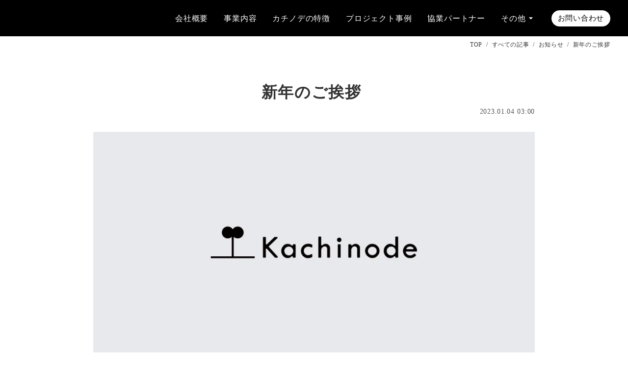

--- FILE ---
content_type: text/html;charset=utf-8
request_url: https://kachinode.com/articles/20230104
body_size: 36417
content:
<!DOCTYPE html>
<html lang="ja">
<head><meta charset="utf-8">
<meta name="viewport" content="width=device-width, initial-scale=1">
<title>新年のご挨拶  </title>
<link rel="preconnect" href="https://fonts.gstatic.com" crossorigin>
<meta name="generator" content="Studio.Design">
<meta name="robots" content="all">
<meta property="og:site_name" content="株式会社カチノデ - Kachinode">
<meta property="og:title" content="新年のご挨拶  ">
<meta property="og:image" content="https://storage.googleapis.com/studio-cms-assets/projects/8dO85mbkqn/s-1024x576_v-fs_webp_a106c75c-8b4c-4d42-bd93-94f84fc6eac7.png">
<meta property="og:description" content="昨年は大変お世話になりました。本年もどうぞよろしくお願いいたします。早いもので、2016年12月の会社設立から6年が経過し、創業から7年目を迎えることができました。一重に、皆様の支えがあってのこと感じ... ">
<meta property="og:type" content="website">
<meta name="description" content="昨年は大変お世話になりました。本年もどうぞよろしくお願いいたします。早いもので、2016年12月の会社設立から6年が経過し、創業から7年目を迎えることができました。一重に、皆様の支えがあってのこと感じ... ">
<meta property="twitter:card" content="summary_large_image">
<meta property="twitter:image" content="https://storage.googleapis.com/studio-cms-assets/projects/8dO85mbkqn/s-1024x576_v-fs_webp_a106c75c-8b4c-4d42-bd93-94f84fc6eac7.png">
<meta name="apple-mobile-web-app-title" content="新年のご挨拶  ">
<meta name="format-detection" content="telephone=no,email=no,address=no">
<meta name="chrome" content="nointentdetection">
<meta property="og:url" content="/articles/20230104">
<link rel="icon" type="image/png" href="https://storage.googleapis.com/production-os-assets/assets/b8897783-fdba-441f-84b7-7d8a45043ca0" data-hid="2c9d455">
<link rel="apple-touch-icon" type="image/png" href="https://storage.googleapis.com/production-os-assets/assets/b8897783-fdba-441f-84b7-7d8a45043ca0" data-hid="74ef90c"><link rel="modulepreload" as="script" crossorigin href="/_nuxt/entry.c33efc46.js"><link rel="preload" as="style" href="/_nuxt/entry.4bab7537.css"><link rel="prefetch" as="image" type="image/svg+xml" href="/_nuxt/close_circle.c7480f3c.svg"><link rel="prefetch" as="image" type="image/svg+xml" href="/_nuxt/round_check.0ebac23f.svg"><link rel="prefetch" as="script" crossorigin href="/_nuxt/LottieRenderer.7a046306.js"><link rel="prefetch" as="script" crossorigin href="/_nuxt/error-404.767318fd.js"><link rel="prefetch" as="script" crossorigin href="/_nuxt/error-500.75638267.js"><link rel="stylesheet" href="/_nuxt/entry.4bab7537.css"><style>.page-enter-active{transition:.6s cubic-bezier(.4,.4,0,1)}.page-leave-active{transition:.3s cubic-bezier(.4,.4,0,1)}.page-enter-from,.page-leave-to{opacity:0}</style><style>:root{--rebranding-loading-bg:#e5e5e5;--rebranding-loading-bar:#222}</style><style>.app[data-v-d12de11f]{align-items:center;flex-direction:column;height:100%;justify-content:center;width:100%}.title[data-v-d12de11f]{font-size:34px;font-weight:300;letter-spacing:2.45px;line-height:30px;margin:30px}</style><style>.DynamicAnnouncer[data-v-cc1e3fda]{height:1px;margin:-1px;overflow:hidden;padding:0;position:absolute;width:1px;clip:rect(0,0,0,0);border-width:0;white-space:nowrap}</style><style>.TitleAnnouncer[data-v-1a8a037a]{height:1px;margin:-1px;overflow:hidden;padding:0;position:absolute;width:1px;clip:rect(0,0,0,0);border-width:0;white-space:nowrap}</style><style>.publish-studio-style[data-v-74fe0335]{transition:.4s cubic-bezier(.4,.4,0,1)}</style><style>.product-font-style[data-v-ed93fc7d]{transition:.4s cubic-bezier(.4,.4,0,1)}</style><style>/*! * Font Awesome Free 6.4.2 by @fontawesome - https://fontawesome.com * License - https://fontawesome.com/license/free (Icons: CC BY 4.0, Fonts: SIL OFL 1.1, Code: MIT License) * Copyright 2023 Fonticons, Inc. */.fa-brands,.fa-solid{-moz-osx-font-smoothing:grayscale;-webkit-font-smoothing:antialiased;--fa-display:inline-flex;align-items:center;display:var(--fa-display,inline-block);font-style:normal;font-variant:normal;justify-content:center;line-height:1;text-rendering:auto}.fa-solid{font-family:Font Awesome\ 6 Free;font-weight:900}.fa-brands{font-family:Font Awesome\ 6 Brands;font-weight:400}:host,:root{--fa-style-family-classic:"Font Awesome 6 Free";--fa-font-solid:normal 900 1em/1 "Font Awesome 6 Free";--fa-style-family-brands:"Font Awesome 6 Brands";--fa-font-brands:normal 400 1em/1 "Font Awesome 6 Brands"}@font-face{font-display:block;font-family:Font Awesome\ 6 Free;font-style:normal;font-weight:900;src:url(https://storage.googleapis.com/production-os-assets/assets/fontawesome/1629704621943/6.4.2/webfonts/fa-solid-900.woff2) format("woff2"),url(https://storage.googleapis.com/production-os-assets/assets/fontawesome/1629704621943/6.4.2/webfonts/fa-solid-900.ttf) format("truetype")}@font-face{font-display:block;font-family:Font Awesome\ 6 Brands;font-style:normal;font-weight:400;src:url(https://storage.googleapis.com/production-os-assets/assets/fontawesome/1629704621943/6.4.2/webfonts/fa-brands-400.woff2) format("woff2"),url(https://storage.googleapis.com/production-os-assets/assets/fontawesome/1629704621943/6.4.2/webfonts/fa-brands-400.ttf) format("truetype")}</style><style>.spinner[data-v-36413753]{animation:loading-spin-36413753 1s linear infinite;height:16px;pointer-events:none;width:16px}.spinner[data-v-36413753]:before{border-bottom:2px solid transparent;border-right:2px solid transparent;border-color:transparent currentcolor currentcolor transparent;border-style:solid;border-width:2px;opacity:.2}.spinner[data-v-36413753]:after,.spinner[data-v-36413753]:before{border-radius:50%;box-sizing:border-box;content:"";height:100%;position:absolute;width:100%}.spinner[data-v-36413753]:after{border-left:2px solid transparent;border-top:2px solid transparent;border-color:currentcolor transparent transparent currentcolor;border-style:solid;border-width:2px;opacity:1}@keyframes loading-spin-36413753{0%{transform:rotate(0deg)}to{transform:rotate(1turn)}}</style><style>@font-face{font-family:grandam;font-style:normal;font-weight:400;src:url(https://storage.googleapis.com/studio-front/fonts/grandam.ttf) format("truetype")}@font-face{font-family:Material Icons;font-style:normal;font-weight:400;src:url(https://storage.googleapis.com/production-os-assets/assets/material-icons/1629704621943/MaterialIcons-Regular.eot);src:local("Material Icons"),local("MaterialIcons-Regular"),url(https://storage.googleapis.com/production-os-assets/assets/material-icons/1629704621943/MaterialIcons-Regular.woff2) format("woff2"),url(https://storage.googleapis.com/production-os-assets/assets/material-icons/1629704621943/MaterialIcons-Regular.woff) format("woff"),url(https://storage.googleapis.com/production-os-assets/assets/material-icons/1629704621943/MaterialIcons-Regular.ttf) format("truetype")}.StudioCanvas{display:flex;height:auto;min-height:100dvh}.StudioCanvas>.sd{min-height:100dvh;overflow:clip}a,abbr,address,article,aside,audio,b,blockquote,body,button,canvas,caption,cite,code,dd,del,details,dfn,div,dl,dt,em,fieldset,figcaption,figure,footer,form,h1,h2,h3,h4,h5,h6,header,hgroup,html,i,iframe,img,input,ins,kbd,label,legend,li,main,mark,menu,nav,object,ol,p,pre,q,samp,section,select,small,span,strong,sub,summary,sup,table,tbody,td,textarea,tfoot,th,thead,time,tr,ul,var,video{border:0;font-family:sans-serif;line-height:1;list-style:none;margin:0;padding:0;text-decoration:none;-webkit-font-smoothing:antialiased;-webkit-backface-visibility:hidden;box-sizing:border-box;color:#333;transition:.3s cubic-bezier(.4,.4,0,1);word-spacing:1px}a:focus:not(:focus-visible),button:focus:not(:focus-visible),summary:focus:not(:focus-visible){outline:none}nav ul{list-style:none}blockquote,q{quotes:none}blockquote:after,blockquote:before,q:after,q:before{content:none}a,button{background:transparent;font-size:100%;margin:0;padding:0;vertical-align:baseline}ins{text-decoration:none}ins,mark{background-color:#ff9;color:#000}mark{font-style:italic;font-weight:700}del{text-decoration:line-through}abbr[title],dfn[title]{border-bottom:1px dotted;cursor:help}table{border-collapse:collapse;border-spacing:0}hr{border:0;border-top:1px solid #ccc;display:block;height:1px;margin:1em 0;padding:0}input,select{vertical-align:middle}textarea{resize:none}.clearfix:after{clear:both;content:"";display:block}[slot=after] button{overflow-anchor:none}</style><style>.sd{flex-wrap:nowrap;max-width:100%;pointer-events:all;z-index:0;-webkit-overflow-scrolling:touch;align-content:center;align-items:center;display:flex;flex:none;flex-direction:column;position:relative}.sd::-webkit-scrollbar{display:none}.sd,.sd.richText *{transition-property:all,--g-angle,--g-color-0,--g-position-0,--g-color-1,--g-position-1,--g-color-2,--g-position-2,--g-color-3,--g-position-3,--g-color-4,--g-position-4,--g-color-5,--g-position-5,--g-color-6,--g-position-6,--g-color-7,--g-position-7,--g-color-8,--g-position-8,--g-color-9,--g-position-9,--g-color-10,--g-position-10,--g-color-11,--g-position-11}input.sd,textarea.sd{align-content:normal}.sd[tabindex]:focus{outline:none}.sd[tabindex]:focus-visible{outline:1px solid;outline-color:Highlight;outline-color:-webkit-focus-ring-color}input[type=email],input[type=tel],input[type=text],select,textarea{-webkit-appearance:none}select{cursor:pointer}.frame{display:block;overflow:hidden}.frame>iframe{height:100%;width:100%}.frame .formrun-embed>iframe:not(:first-child){display:none!important}.image{position:relative}.image:before{background-position:50%;background-size:cover;border-radius:inherit;content:"";height:100%;left:0;pointer-events:none;position:absolute;top:0;transition:inherit;width:100%;z-index:-2}.sd.file{cursor:pointer;flex-direction:row;outline:2px solid transparent;outline-offset:-1px;overflow-wrap:anywhere;word-break:break-word}.sd.file:focus-within{outline-color:Highlight;outline-color:-webkit-focus-ring-color}.file>input[type=file]{opacity:0;pointer-events:none;position:absolute}.sd.text,.sd:where(.icon){align-content:center;align-items:center;display:flex;flex-direction:row;justify-content:center;overflow:visible;overflow-wrap:anywhere;word-break:break-word}.sd:where(.icon.fa){display:inline-flex}.material-icons{align-items:center;display:inline-flex;font-family:Material Icons;font-size:24px;font-style:normal;font-weight:400;justify-content:center;letter-spacing:normal;line-height:1;text-transform:none;white-space:nowrap;word-wrap:normal;direction:ltr;text-rendering:optimizeLegibility;-webkit-font-smoothing:antialiased}.sd:where(.icon.material-symbols){align-items:center;display:flex;font-style:normal;font-variation-settings:"FILL" var(--symbol-fill,0),"wght" var(--symbol-weight,400);justify-content:center;min-height:1em;min-width:1em}.sd.material-symbols-outlined{font-family:Material Symbols Outlined}.sd.material-symbols-rounded{font-family:Material Symbols Rounded}.sd.material-symbols-sharp{font-family:Material Symbols Sharp}.sd.material-symbols-weight-100{--symbol-weight:100}.sd.material-symbols-weight-200{--symbol-weight:200}.sd.material-symbols-weight-300{--symbol-weight:300}.sd.material-symbols-weight-400{--symbol-weight:400}.sd.material-symbols-weight-500{--symbol-weight:500}.sd.material-symbols-weight-600{--symbol-weight:600}.sd.material-symbols-weight-700{--symbol-weight:700}.sd.material-symbols-fill{--symbol-fill:1}a,a.icon,a.text{-webkit-tap-highlight-color:rgba(0,0,0,.15)}.fixed{z-index:2}.sticky{z-index:1}.button{transition:.4s cubic-bezier(.4,.4,0,1)}.button,.link{cursor:pointer}.submitLoading{opacity:.5!important;pointer-events:none!important}.richText{display:block;word-break:break-word}.richText [data-thread],.richText a,.richText blockquote,.richText em,.richText h1,.richText h2,.richText h3,.richText h4,.richText li,.richText ol,.richText p,.richText p>code,.richText pre,.richText pre>code,.richText s,.richText strong,.richText table tbody,.richText table tbody tr,.richText table tbody tr>td,.richText table tbody tr>th,.richText u,.richText ul{backface-visibility:visible;color:inherit;font-family:inherit;font-size:inherit;font-style:inherit;font-weight:inherit;letter-spacing:inherit;line-height:inherit;text-align:inherit}.richText p{display:block;margin:10px 0}.richText>p{min-height:1em}.richText img,.richText video{height:auto;max-width:100%;vertical-align:bottom}.richText h1{display:block;font-size:3em;font-weight:700;margin:20px 0}.richText h2{font-size:2em}.richText h2,.richText h3{display:block;font-weight:700;margin:10px 0}.richText h3{font-size:1em}.richText h4,.richText h5{font-weight:600}.richText h4,.richText h5,.richText h6{display:block;font-size:1em;margin:10px 0}.richText h6{font-weight:500}.richText [data-type=table]{overflow-x:auto}.richText [data-type=table] p{white-space:pre-line;word-break:break-all}.richText table{border:1px solid #f2f2f2;border-collapse:collapse;border-spacing:unset;color:#1a1a1a;font-size:14px;line-height:1.4;margin:10px 0;table-layout:auto}.richText table tr th{background:hsla(0,0%,96%,.5)}.richText table tr td,.richText table tr th{border:1px solid #f2f2f2;max-width:240px;min-width:100px;padding:12px}.richText table tr td p,.richText table tr th p{margin:0}.richText blockquote{border-left:3px solid rgba(0,0,0,.15);font-style:italic;margin:10px 0;padding:10px 15px}.richText [data-type=embed_code]{margin:20px 0;position:relative}.richText [data-type=embed_code]>.height-adjuster>.wrapper{position:relative}.richText [data-type=embed_code]>.height-adjuster>.wrapper[style*=padding-top] iframe{height:100%;left:0;position:absolute;top:0;width:100%}.richText [data-type=embed_code][data-embed-sandbox=true]{display:block;overflow:hidden}.richText [data-type=embed_code][data-embed-code-type=instagram]>.height-adjuster>.wrapper[style*=padding-top]{padding-top:100%}.richText [data-type=embed_code][data-embed-code-type=instagram]>.height-adjuster>.wrapper[style*=padding-top] blockquote{height:100%;left:0;overflow:hidden;position:absolute;top:0;width:100%}.richText [data-type=embed_code][data-embed-code-type=codepen]>.height-adjuster>.wrapper{padding-top:50%}.richText [data-type=embed_code][data-embed-code-type=codepen]>.height-adjuster>.wrapper iframe{height:100%;left:0;position:absolute;top:0;width:100%}.richText [data-type=embed_code][data-embed-code-type=slideshare]>.height-adjuster>.wrapper{padding-top:56.25%}.richText [data-type=embed_code][data-embed-code-type=slideshare]>.height-adjuster>.wrapper iframe{height:100%;left:0;position:absolute;top:0;width:100%}.richText [data-type=embed_code][data-embed-code-type=speakerdeck]>.height-adjuster>.wrapper{padding-top:56.25%}.richText [data-type=embed_code][data-embed-code-type=speakerdeck]>.height-adjuster>.wrapper iframe{height:100%;left:0;position:absolute;top:0;width:100%}.richText [data-type=embed_code][data-embed-code-type=snapwidget]>.height-adjuster>.wrapper{padding-top:30%}.richText [data-type=embed_code][data-embed-code-type=snapwidget]>.height-adjuster>.wrapper iframe{height:100%;left:0;position:absolute;top:0;width:100%}.richText [data-type=embed_code][data-embed-code-type=firework]>.height-adjuster>.wrapper fw-embed-feed{-webkit-user-select:none;-moz-user-select:none;user-select:none}.richText [data-type=embed_code_empty]{display:none}.richText ul{margin:0 0 0 20px}.richText ul li{list-style:disc;margin:10px 0}.richText ul li p{margin:0}.richText ol{margin:0 0 0 20px}.richText ol li{list-style:decimal;margin:10px 0}.richText ol li p{margin:0}.richText hr{border-top:1px solid #ccc;margin:10px 0}.richText p>code{background:#eee;border:1px solid rgba(0,0,0,.1);border-radius:6px;display:inline;margin:2px;padding:0 5px}.richText pre{background:#eee;border-radius:6px;font-family:Menlo,Monaco,Courier New,monospace;margin:20px 0;padding:25px 35px;white-space:pre-wrap}.richText pre code{border:none;padding:0}.richText strong{color:inherit;display:inline;font-family:inherit;font-weight:900}.richText em{font-style:italic}.richText a,.richText u{text-decoration:underline}.richText a{color:#007cff;display:inline}.richText s{text-decoration:line-through}.richText [data-type=table_of_contents]{background-color:#f5f5f5;border-radius:2px;color:#616161;font-size:16px;list-style:none;margin:0;padding:24px 24px 8px;text-decoration:underline}.richText [data-type=table_of_contents] .toc_list{margin:0}.richText [data-type=table_of_contents] .toc_item{color:currentColor;font-size:inherit!important;font-weight:inherit;list-style:none}.richText [data-type=table_of_contents] .toc_item>a{border:none;color:currentColor;font-size:inherit!important;font-weight:inherit;text-decoration:none}.richText [data-type=table_of_contents] .toc_item>a:hover{opacity:.7}.richText [data-type=table_of_contents] .toc_item--1{margin:0 0 16px}.richText [data-type=table_of_contents] .toc_item--2{margin:0 0 16px;padding-left:2rem}.richText [data-type=table_of_contents] .toc_item--3{margin:0 0 16px;padding-left:4rem}.sd.section{align-content:center!important;align-items:center!important;flex-direction:column!important;flex-wrap:nowrap!important;height:auto!important;max-width:100%!important;padding:0!important;width:100%!important}.sd.section-inner{position:static!important}@property --g-angle{syntax:"<angle>";inherits:false;initial-value:180deg}@property --g-color-0{syntax:"<color>";inherits:false;initial-value:transparent}@property --g-position-0{syntax:"<percentage>";inherits:false;initial-value:.01%}@property --g-color-1{syntax:"<color>";inherits:false;initial-value:transparent}@property --g-position-1{syntax:"<percentage>";inherits:false;initial-value:100%}@property --g-color-2{syntax:"<color>";inherits:false;initial-value:transparent}@property --g-position-2{syntax:"<percentage>";inherits:false;initial-value:100%}@property --g-color-3{syntax:"<color>";inherits:false;initial-value:transparent}@property --g-position-3{syntax:"<percentage>";inherits:false;initial-value:100%}@property --g-color-4{syntax:"<color>";inherits:false;initial-value:transparent}@property --g-position-4{syntax:"<percentage>";inherits:false;initial-value:100%}@property --g-color-5{syntax:"<color>";inherits:false;initial-value:transparent}@property --g-position-5{syntax:"<percentage>";inherits:false;initial-value:100%}@property --g-color-6{syntax:"<color>";inherits:false;initial-value:transparent}@property --g-position-6{syntax:"<percentage>";inherits:false;initial-value:100%}@property --g-color-7{syntax:"<color>";inherits:false;initial-value:transparent}@property --g-position-7{syntax:"<percentage>";inherits:false;initial-value:100%}@property --g-color-8{syntax:"<color>";inherits:false;initial-value:transparent}@property --g-position-8{syntax:"<percentage>";inherits:false;initial-value:100%}@property --g-color-9{syntax:"<color>";inherits:false;initial-value:transparent}@property --g-position-9{syntax:"<percentage>";inherits:false;initial-value:100%}@property --g-color-10{syntax:"<color>";inherits:false;initial-value:transparent}@property --g-position-10{syntax:"<percentage>";inherits:false;initial-value:100%}@property --g-color-11{syntax:"<color>";inherits:false;initial-value:transparent}@property --g-position-11{syntax:"<percentage>";inherits:false;initial-value:100%}</style><style>.snackbar[data-v-e23c1c77]{align-items:center;background:#fff;border:1px solid #ededed;border-radius:6px;box-shadow:0 16px 48px -8px rgba(0,0,0,.08),0 10px 25px -5px rgba(0,0,0,.11);display:flex;flex-direction:row;gap:8px;justify-content:space-between;left:50%;max-width:90vw;padding:16px 20px;position:fixed;top:32px;transform:translateX(-50%);-webkit-user-select:none;-moz-user-select:none;user-select:none;width:480px;z-index:9999}.snackbar.v-enter-active[data-v-e23c1c77],.snackbar.v-leave-active[data-v-e23c1c77]{transition:.4s cubic-bezier(.4,.4,0,1)}.snackbar.v-enter-from[data-v-e23c1c77],.snackbar.v-leave-to[data-v-e23c1c77]{opacity:0;transform:translate(-50%,-10px)}.snackbar .convey[data-v-e23c1c77]{align-items:center;display:flex;flex-direction:row;gap:8px;padding:0}.snackbar .convey .icon[data-v-e23c1c77]{background-position:50%;background-repeat:no-repeat;flex-shrink:0;height:24px;width:24px}.snackbar .convey .message[data-v-e23c1c77]{font-size:14px;font-style:normal;font-weight:400;line-height:20px;white-space:pre-line}.snackbar .convey.error .icon[data-v-e23c1c77]{background-image:url(/_nuxt/close_circle.c7480f3c.svg)}.snackbar .convey.error .message[data-v-e23c1c77]{color:#f84f65}.snackbar .convey.success .icon[data-v-e23c1c77]{background-image:url(/_nuxt/round_check.0ebac23f.svg)}.snackbar .convey.success .message[data-v-e23c1c77]{color:#111}.snackbar .button[data-v-e23c1c77]{align-items:center;border-radius:40px;color:#4b9cfb;display:flex;flex-shrink:0;font-family:Inter;font-size:12px;font-style:normal;font-weight:700;justify-content:center;line-height:16px;padding:4px 8px}.snackbar .button[data-v-e23c1c77]:hover{background:#f5f5f5}</style><style>a[data-v-757b86f2]{align-items:center;border-radius:4px;bottom:20px;height:20px;justify-content:center;left:20px;perspective:300px;position:fixed;transition:0s linear;width:84px;z-index:2000}@media (hover:hover){a[data-v-757b86f2]{transition:.4s cubic-bezier(.4,.4,0,1);will-change:width,height}a[data-v-757b86f2]:hover{height:32px;width:200px}}[data-v-757b86f2] .custom-fill path{fill:var(--03ccd9fe)}.fade-enter-active[data-v-757b86f2],.fade-leave-active[data-v-757b86f2]{position:absolute;transform:translateZ(0);transition:opacity .3s cubic-bezier(.4,.4,0,1);will-change:opacity,transform}.fade-enter-from[data-v-757b86f2],.fade-leave-to[data-v-757b86f2]{opacity:0}</style><style>.design-canvas__modal{height:100%;pointer-events:none;position:fixed;transition:none;width:100%;z-index:2}.design-canvas__modal:focus{outline:none}.design-canvas__modal.v-enter-active .studio-canvas,.design-canvas__modal.v-leave-active,.design-canvas__modal.v-leave-active .studio-canvas{transition:.4s cubic-bezier(.4,.4,0,1)}.design-canvas__modal.v-enter-active .studio-canvas *,.design-canvas__modal.v-leave-active .studio-canvas *{transition:none!important}.design-canvas__modal.isNone{transition:none}.design-canvas__modal .design-canvas__modal__base{height:100%;left:0;pointer-events:auto;position:fixed;top:0;transition:.4s cubic-bezier(.4,.4,0,1);width:100%;z-index:-1}.design-canvas__modal .studio-canvas{height:100%;pointer-events:none}.design-canvas__modal .studio-canvas>*{background:none!important;pointer-events:none}</style></head>
<body ><div id="__nuxt"><div><span></span><!----><!----></div></div><script type="application/json" id="__NUXT_DATA__" data-ssr="true">[["Reactive",1],{"data":2,"state":65,"_errors":66,"serverRendered":68,"path":69,"pinia":70},{"dynamicDataarticles/20230104":3},{"zZS7iN56":4,"cover":28,"D499aDul":29,"title":47,"body":48,"slug":49,"_meta":50,"_filter":61,"id":64},{"wC6GHz5R":5,"I8kJKiFE":6,"OvkxEJuG":7,"ljoST2Yf":8,"avatar":9,"L1jZYTnd":10,"title":11,"slug":12,"_meta":13,"_filter":26,"id":27},"https://www.facebook.com/kazuhiromori.forest","1995年、名古屋生まれ。大学ではデザインを専攻し、大手広告代理店、デザイン制作会社、スタートアップ等でのインターンを経験。2016年、株式会社ティアフォーの子会社として株式会社カチノデを創業。2019年、米国NYにてアート事業の立ち上げを経験。同年にティアフォーグループを離れ独立。以後、愛知・名古屋を中心にスタートアップ支援を行う。","代表取締役","https://www.linkedin.com/in/kazuhiro-mori-429b54200","https://storage.googleapis.com/studio-cms-assets/projects/8dO85mbkqn/s-1167x1167_v-fs_webp_12306bf2-2374-4f21-bbf2-f288312cfd6e.jpg","https://twitter.com/forest05art","森 一浩","mori-kazuhiro",{"project":14,"publishedAt":16,"createdAt":17,"order":18,"publishType":19,"schema":20,"uid":24,"updatedAt":25},{"id":15},"a7bee94be0674916bc5b",["Date","2023-02-14T03:37:17.000Z"],["Date","2021-04-12T02:16:09.000Z"],0,"draft",{"id":21,"key":22,"postType":23},"Gp6nanqo8vxb1qVPpg2l","ATX6uIpJ","user","c79pGXVU",["Date","2023-02-11T08:15:31.000Z"],[],"UcoF1AOmWSjdf1G5fFVg","https://storage.googleapis.com/studio-cms-assets/projects/8dO85mbkqn/s-1024x576_v-fs_webp_a106c75c-8b4c-4d42-bd93-94f84fc6eac7.png",[30],{"TPivcp5D":31,"title":32,"slug":33,"_meta":34,"_filter":45,"id":46},"https://storage.googleapis.com/studio-cms-assets/projects/8dO85mbkqn/s-2400x1294_v-frms_webp_3189064d-1d60-46ad-ae31-c509dda07c42.jpg","お知らせ","news",{"project":35,"publishedAt":36,"createdAt":37,"order":38,"publishType":19,"schema":39,"uid":43,"updatedAt":44},{"id":15},["Date","2023-02-14T03:35:41.000Z"],["Date","2023-01-01T07:55:55.000Z"],-1,{"id":40,"key":41,"postType":42},"Bj5dhT9zWkym1rCBszoc","vBCF50jA","category","XsbbTm7L",["Date","2023-01-08T15:45:58.000Z"],[],"MLsGsN4UNMJG0maUdZuR","新年のご挨拶 ","\u003Cp data-uid=\"G5KaI6b1\" data-time=\"1676346485861\">昨年は大変お世話になりました。本年もどうぞよろしくお願いいたします。\u003C/p>\u003Cp data-uid=\"Iqnb4C6e\" data-time=\"1676346485862\">早いもので、2016年12月の会社設立から6年が経過し、創業から7年目を迎えることができました。一重に、皆様の支えがあってのこと感じており、改めて感謝申し上げます。\u003C/p>\u003Cp data-uid=\"P8diSSmZ\" data-time=\"1676346485862\">当初はデザイン会社としてスタートしたカチノデですが、2020年に大きく方針転換を行い「スタートアップエコシステムにデザインで貢献する」ことをミッションに掲げてから早くも2年が経ちました。少しずつですがこれまでの取り組みが徐々に成果につながってきています。これからも積極的に活動を続け、東海エリアのスタートアップエコシステムとその文化醸成に貢献してまいります。\u003C/p>\u003Cp data-uid=\"tP5Xmf_W\" data-time=\"1676346485862\">2023年1月4日\u003Cbr>カチノデ社員一同\u003C/p>","20230104",{"project":51,"publishedAt":52,"createdAt":53,"order":38,"publishType":54,"schema":55,"uid":59,"updatedAt":60},{"id":15},["Date","2023-01-04T03:00:00.000Z"],["Date","2023-02-14T03:47:59.000Z"],"change",{"id":56,"key":57,"postType":58},"j0i6VPO0BRPW5OXrygtQ","fNb82JOT","post","JkldQ6Jk",["Date","2023-02-14T03:50:19.000Z"],[62,63],"D499aDul:XsbbTm7L","zZS7iN56:c79pGXVU","uVfTWkOSJwt70tHoIGAk",{},{"dynamicDataarticles/20230104":67},null,true,"/articles/20230104",{"cmsContentStore":71,"indexStore":75,"projectStore":78,"productStore":89,"pageHeadStore":339},{"listContentsMap":72,"contentMap":73},["Map"],["Map",74,3],"fNb82JOT/20230104",{"routeType":76,"host":77},"publish","kachinode.com",{"project":79},{"id":80,"name":81,"type":82,"customDomain":83,"iconImage":83,"coverImage":84,"displayBadge":85,"integrations":86,"snapshot_path":87,"snapshot_id":88,"recaptchaSiteKey":-1},"8dO85mbkqn","Kachinode","web","","https://storage.googleapis.com/production-os-assets/assets/c598b180-12b6-4cea-abd2-5cd145028a30",false,[],"https://storage.googleapis.com/studio-publish/projects/8dO85mbkqn/Xqzr53R4qD/","Xqzr53R4qD",{"product":90,"isLoaded":68,"selectedModalIds":336,"redirectPage":67,"isInitializedRSS":85,"pageViewMap":337,"symbolViewMap":338},{"breakPoints":91,"colors":104,"fonts":105,"head":139,"info":146,"pages":153,"resources":299,"symbols":302,"style":323,"styleVars":325,"enablePassword":85,"classes":332,"publishedUid":335},[92,95,98,101],{"maxWidth":93,"name":94},540,"mobile",{"maxWidth":96,"name":97},840,"tablet",{"maxWidth":99,"name":100},1140,"small",{"maxWidth":102,"name":103},320,"mini",[],[106,119],{"family":107,"subsets":108,"variants":111,"vendor":118},"Noto Sans JP",[109,110],"japanese","latin",[112,113,114,115,116,117],"100","300","regular","500","700","900","google",{"family":120,"subsets":121,"variants":126,"vendor":118},"Montserrat",[122,123,110,124,125],"cyrillic","cyrillic-ext","latin-ext","vietnamese",[112,127,113,114,115,128,116,129,117,130,131,132,133,134,135,136,137,138],"200","600","800","100italic","200italic","300italic","italic","500italic","600italic","700italic","800italic","900italic",{"favicon":140,"lang":141,"meta":142,"title":145},"https://storage.googleapis.com/production-os-assets/assets/b8897783-fdba-441f-84b7-7d8a45043ca0","ja",{"description":143,"og:image":144},"新しい価値のデザインで愛知・名古屋のスタートアップエコシステムに貢献するクリエイティブチーム","https://storage.googleapis.com/production-os-assets/assets/a910200b-2e21-4093-b610-301a692b2dc6","株式会社カチノデ - Kachinode",{"baseWidth":147,"created_at":148,"screen":149,"type":82,"updated_at":151,"version":152},1280,1518591100346,{"baseWidth":147,"height":150,"isAutoHeight":85,"width":147,"workingState":85},600,1518792996878,"4.1.3",[154,173,177,181,185,189,193,197,201,206,214,218,222,226,231,235,239,243,249,259,265,271,277,283,293],{"head":155,"id":161,"position":162,"type":163,"uuid":164,"symbolIds":165},{"favicon":156,"lang":141,"ldJson":157,"meta":158,"title":160},"https://storage.googleapis.com/production-os-assets/assets/273da131-aade-4e78-94f1-73310f0a8e53","{\n  \"@context\": \"http://schema.org\",\n  \"@type\": \"Article\",\n  \"headline\": \"株式会社カチノデ | Kachinode\",\n  \"author\": {\n    \"@type\": \"Person\",\n    \"name\": \"STUDIO\",\n    \"url\": \"https://twitter.com/studio\"\n  },\n  \"datePublished\": \"2023-01-07\",\n  \"image\": \"https://storage.googleapis.com/production-os-assets/assets/dc11b6e6-5508-424f-a61e-ddf71bfb5a1d\",\n  \"articleSection\": [\"headline-1\", \"headline-2\"],\n  \"articleBody\": \"新しい価値のデザインで愛知・名古屋のスタートアップエコシステムに貢献するクリエイティブチーム\",\n  \"url\": \"{{$url}}\",\n  \"publisher\": {\n    \"@type\": \"Organization\",\n    \"name\": \"STUDIO\"\n  }\n}",{"description":143,"og:image":159},"https://storage.googleapis.com/production-os-assets/assets/dc11b6e6-5508-424f-a61e-ddf71bfb5a1d","株式会社カチノデ | Kachinode","/",{"x":18,"y":18},"page","58263d65-4fb4-45a7-bc08-35b3fd1a1633",[166,167,168,169,170,171,172],"596a76ed-1cda-4bb7-9689-a8822779624d","d8f592d6-84f5-46ae-832f-f900de0bc893","47bb4ad0-b8d5-44ef-8dc4-2818013bf321","8f13fc83-84d8-442f-bb6b-d10e120bccf5","750a7c55-363f-4a30-a795-58c08df81bde","2655b8dc-a19b-4980-9cdf-9c9b7a6041fb","ed4b8951-89ae-4304-95d8-f22a617dbde8",{"id":174,"type":163,"uuid":175,"symbolIds":176},"company","87fc99fd-8538-4c2b-95fa-357aaf12a921",[166,167,171,172],{"id":178,"type":163,"uuid":179,"symbolIds":180},"business","5917229d-285c-4528-949c-f04a5a836cc6",[166,171,172],{"id":182,"type":163,"uuid":183,"symbolIds":184},"partner","c15dd829-f452-4ccf-9767-067cfaba33fa",[166,171,172],{"id":186,"type":163,"uuid":187,"symbolIds":188},"about-us","eee31bb6-61ad-474a-903c-8cdbfa88418b",[166,167,171,172],{"id":190,"type":163,"uuid":191,"symbolIds":192},"adoption","2c72ee37-c8c1-4bfb-89aa-3fdb14808f9f",[166,167,171,172],{"id":194,"type":163,"uuid":195,"symbolIds":196},"download","ac1b8903-fbd8-4740-a5c1-d6d38edc9fae",[166,167,172],{"id":198,"type":163,"uuid":199,"symbolIds":200},"articles","96dd3287-714c-4ebe-8f08-1362cc36741c",[166,167,171,172],{"id":202,"type":163,"uuid":203,"symbolIds":204},"projects","13ac23a6-7d3c-4aba-9ecb-70de00735263",[166,167,205,171,172],"3cf08f34-40be-4e6c-aa8f-f4f10f947257",{"head":207,"id":211,"type":163,"uuid":212,"symbolIds":213},{"meta":208,"title":210},{"description":209},"スタートアップのピッチをブラッシュアップします。","ピッチブラッシュアップ","pitch-brashup","be31bc0b-281b-40e4-b443-ec0ddb8d21f5",[],{"id":215,"type":163,"uuid":216,"symbolIds":217},"contact","9cd89d2b-ad7c-4fb3-8afd-6660bf7e009a",[166,167,172],{"id":219,"type":163,"uuid":220,"symbolIds":221},"privacy-policy","8f2244ca-8e6a-4964-b9c2-c1756b588359",[166,167,172],{"id":223,"type":163,"uuid":224,"symbolIds":225},"404","1e7a231b-c211-46af-90d8-54f04a4bb2ea",[],{"id":227,"isCookieModal":85,"responsive":68,"type":228,"uuid":229,"symbolIds":230},"cookie","modal","fb193154-ea2c-47d8-a765-8e0c81b4a0d3",[],{"id":232,"responsive":68,"type":228,"uuid":233,"symbolIds":234},"modal-navigation","2682acf3-ae19-40ce-9d1a-3c1566d68061",[],{"id":236,"responsive":68,"type":228,"uuid":237,"symbolIds":238},"modal-thanks-contact","b7f58530-2c37-465c-8660-4644cb41fea8",[],{"id":240,"responsive":68,"type":228,"uuid":241,"symbolIds":242},"modal-thanks-entry","544aa8ce-ae1c-46a0-b171-683c86b76bdb",[],{"cmsRequest":244,"id":246,"type":163,"uuid":247,"symbolIds":248},{"contentSlug":245,"schemaKey":41},"{{$route.params.slug}}","category/:slug","8384442f-446f-43c7-a584-9ce72bcc15c7",[166,171],{"cmsRequest":250,"head":251,"id":256,"type":163,"uuid":257,"symbolIds":258},{"contentSlug":245,"schemaKey":57},{"meta":252,"title":255},{"description":253,"og:image":254},"{{body}} ","{{cover}}","{{title}} ","articles/:slug","e34be64b-f4ed-4b51-82a7-fb74a71362bf",[166,167,171,172],{"cmsRequest":260,"id":262,"type":163,"uuid":263,"symbolIds":264},{"contentSlug":245,"schemaKey":261},"x3yVIflM","projects-all/:slug","e6a43337-ce34-452c-9a90-267a45ddc267",[166,167,205,171,172],{"cmsRequest":266,"id":268,"type":163,"uuid":269,"symbolIds":270},{"contentSlug":245,"schemaKey":267},"ME6WQfnM","projects-category/:slug","962dfa63-b019-4f6f-bc72-42160765533b",[166,205,171,172],{"cmsRequest":272,"id":274,"type":163,"uuid":275,"symbolIds":276},{"contentSlug":245,"schemaKey":273},"S02m82EW","projects-year/:slug","54d98a2a-ef08-42df-8aa3-059f665cf017",[166,205,171,172],{"cmsRequest":278,"id":280,"type":163,"uuid":281,"symbolIds":282},{"contentSlug":245,"schemaKey":279},"kiRSni0B","projects-client/:slug","00cc5f3f-a464-404d-bc53-84c20bdea2e8",[166,205,171,172],{"cmsRequest":284,"head":286,"id":290,"type":163,"uuid":291,"symbolIds":292},{"contentSlug":245,"schemaKey":285},"ceeLTsMB",{"meta":287,"title":289},{"description":288,"og:image":254},"{{qpBN4e7P}} ","カチノデ事例紹介｜{{title}} ","project-details/:slug","5b221c1c-6740-4b9f-9db6-1e9214d8b302",[166,167,171,172],{"cmsRequest":294,"id":296,"type":163,"uuid":297,"symbolIds":298},{"contentSlug":245,"schemaKey":295},"FqqiidR2","business-details/:slug","9ab08f8b-a75d-4b48-846c-2f6c04ced091",[171,172,166],{"rssList":300,"apiList":301,"cmsProjectId":15},[],[],[303,304,305,306,307,309,311,313,315,316,318,319,321,322],{"uuid":166},{"uuid":167},{"uuid":172},{"uuid":171},{"uuid":308},"20a821b6-ca51-4f6a-9480-d88702271ffa",{"uuid":310},"a61cf189-1e19-40c7-b905-f361215bc560",{"uuid":312},"f2dde8cd-c248-46ce-a5ee-5cd4baf39651",{"uuid":314},"ddaba015-3a0b-4529-ab56-d077ccd701d5",{"uuid":170},{"uuid":317},"915dcd24-df6c-4ed7-9b3b-c5b8eeb512b1",{"uuid":205},{"uuid":320},"23f377fc-fc27-449b-acf2-3e1cd30e5038",{"uuid":168},{"uuid":169},{"fontFamily":324},[],{"fontFamily":326},[327,330],{"key":328,"name":83,"value":329},"c7b93250","'Noto Sans JP'",{"key":331,"name":83,"value":120},"f3bc74a6",{"typography":333,"motion":334},[],[],"20250822210711",[],{},["Map"],{"googleFontMap":340,"typesquareLoaded":85,"hasCustomFont":85,"materialSymbols":341},["Map"],[]]</script><script>window.__NUXT__={};window.__NUXT__.config={public:{apiBaseUrl:"https://api.studiodesignapp.com/api",cmsApiBaseUrl:"https://api.cms.studiodesignapp.com",previewBaseUrl:"https://preview.studio.site",facebookAppId:"569471266584583",firebaseApiKey:"AIzaSyBkjSUz89vvvl35U-EErvfHXLhsDakoNNg",firebaseProjectId:"studio-7e371",firebaseAuthDomain:"studio-7e371.firebaseapp.com",firebaseDatabaseURL:"https://studio-7e371.firebaseio.com",firebaseStorageBucket:"studio-7e371.appspot.com",firebaseMessagingSenderId:"373326844567",firebaseAppId:"1:389988806345:web:db757f2db74be8b3",studioDomain:".studio.site",studioPublishUrl:"https://storage.googleapis.com/studio-publish",studioPublishIndexUrl:"https://storage.googleapis.com/studio-publish-index",rssApiPath:"https://rss.studiodesignapp.com/rssConverter",embedSandboxDomain:".studioiframesandbox.com",apiProxyUrl:"https://studio-api-proxy-rajzgb4wwq-an.a.run.app",proxyApiBaseUrl:"",isDev:false,fontsApiBaseUrl:"https://fonts.studio.design",jwtCookieName:"jwt_token"},app:{baseURL:"/",buildAssetsDir:"/_nuxt/",cdnURL:""}}</script><script type="module" src="/_nuxt/entry.c33efc46.js" crossorigin></script></body>
</html>

--- FILE ---
content_type: text/plain; charset=utf-8
request_url: https://analytics.studiodesignapp.com/event
body_size: -230
content:
Message published: 17916177384765506